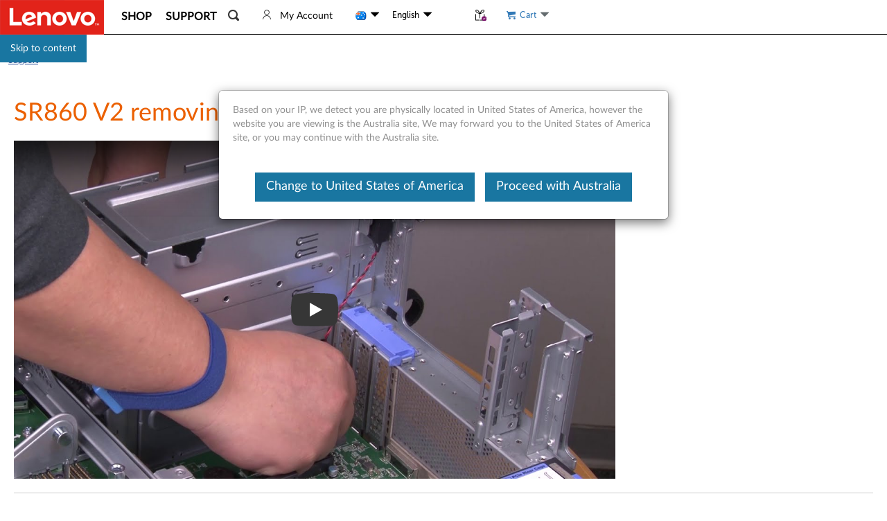

--- FILE ---
content_type: application/x-javascript;charset=utf-8
request_url: https://s.lenovo.com/id?d_visid_ver=5.2.0&d_fieldgroup=A&mcorgid=F6171253512D2B8C0A490D45%40AdobeOrg&mid=92036029344378681460386941831842774955&ts=1769414475805
body_size: -42
content:
{"mid":"92036029344378681460386941831842774955"}

--- FILE ---
content_type: text/javascript;charset=utf-8
request_url: https://support.lenovo.com/au/en/api/v4/contents/cdn/ytv101719_1605493165000.js
body_size: 22
content:
window.cdnData = window.cdnData ||{};Object.assign(window.cdnData,{"body":"<div id=\"divauto-tranmt\" data-mt=\"0\"  style=\"display:none; \"></div>","updated":"1605493165000"})